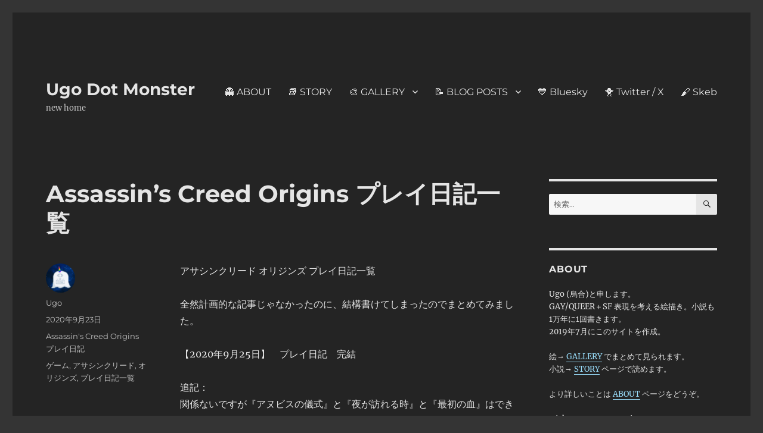

--- FILE ---
content_type: text/html; charset=UTF-8
request_url: https://www.ugo.monster/assassins-creed-origins-%E3%83%97%E3%83%AC%E3%82%A4%E6%97%A5%E8%A8%98%E4%B8%80%E8%A6%A7/
body_size: 18092
content:
<!DOCTYPE html>
<html lang="ja" class="no-js">
<head>
	<meta charset="UTF-8">
	<meta name="viewport" content="width=device-width, initial-scale=1.0">
	<link rel="profile" href="https://gmpg.org/xfn/11">
		<link rel="pingback" href="https://www.ugo.monster/xmlrpc.php">
		<script>
(function(html){html.className = html.className.replace(/\bno-js\b/,'js')})(document.documentElement);
//# sourceURL=twentysixteen_javascript_detection
</script>
<title>Assassin’s Creed Origins プレイ日記一覧 &#8211; Ugo Dot Monster</title>
<meta name='robots' content='max-image-preview:large' />
	<style>img:is([sizes="auto" i], [sizes^="auto," i]) { contain-intrinsic-size: 3000px 1500px }</style>
	<link rel='dns-prefetch' href='//stats.wp.com' />
<link rel="alternate" type="application/rss+xml" title="Ugo Dot Monster &raquo; フィード" href="https://www.ugo.monster/feed/" />
<link rel="alternate" type="application/rss+xml" title="Ugo Dot Monster &raquo; コメントフィード" href="https://www.ugo.monster/comments/feed/" />
<link rel="alternate" type="application/rss+xml" title="Ugo Dot Monster &raquo; Assassin’s Creed Origins プレイ日記一覧 のコメントのフィード" href="https://www.ugo.monster/assassins-creed-origins-%e3%83%97%e3%83%ac%e3%82%a4%e6%97%a5%e8%a8%98%e4%b8%80%e8%a6%a7/feed/" />
<script>
window._wpemojiSettings = {"baseUrl":"https:\/\/s.w.org\/images\/core\/emoji\/16.0.1\/72x72\/","ext":".png","svgUrl":"https:\/\/s.w.org\/images\/core\/emoji\/16.0.1\/svg\/","svgExt":".svg","source":{"concatemoji":"https:\/\/www.ugo.monster\/wp-includes\/js\/wp-emoji-release.min.js?ver=6.8.3"}};
/*! This file is auto-generated */
!function(s,n){var o,i,e;function c(e){try{var t={supportTests:e,timestamp:(new Date).valueOf()};sessionStorage.setItem(o,JSON.stringify(t))}catch(e){}}function p(e,t,n){e.clearRect(0,0,e.canvas.width,e.canvas.height),e.fillText(t,0,0);var t=new Uint32Array(e.getImageData(0,0,e.canvas.width,e.canvas.height).data),a=(e.clearRect(0,0,e.canvas.width,e.canvas.height),e.fillText(n,0,0),new Uint32Array(e.getImageData(0,0,e.canvas.width,e.canvas.height).data));return t.every(function(e,t){return e===a[t]})}function u(e,t){e.clearRect(0,0,e.canvas.width,e.canvas.height),e.fillText(t,0,0);for(var n=e.getImageData(16,16,1,1),a=0;a<n.data.length;a++)if(0!==n.data[a])return!1;return!0}function f(e,t,n,a){switch(t){case"flag":return n(e,"\ud83c\udff3\ufe0f\u200d\u26a7\ufe0f","\ud83c\udff3\ufe0f\u200b\u26a7\ufe0f")?!1:!n(e,"\ud83c\udde8\ud83c\uddf6","\ud83c\udde8\u200b\ud83c\uddf6")&&!n(e,"\ud83c\udff4\udb40\udc67\udb40\udc62\udb40\udc65\udb40\udc6e\udb40\udc67\udb40\udc7f","\ud83c\udff4\u200b\udb40\udc67\u200b\udb40\udc62\u200b\udb40\udc65\u200b\udb40\udc6e\u200b\udb40\udc67\u200b\udb40\udc7f");case"emoji":return!a(e,"\ud83e\udedf")}return!1}function g(e,t,n,a){var r="undefined"!=typeof WorkerGlobalScope&&self instanceof WorkerGlobalScope?new OffscreenCanvas(300,150):s.createElement("canvas"),o=r.getContext("2d",{willReadFrequently:!0}),i=(o.textBaseline="top",o.font="600 32px Arial",{});return e.forEach(function(e){i[e]=t(o,e,n,a)}),i}function t(e){var t=s.createElement("script");t.src=e,t.defer=!0,s.head.appendChild(t)}"undefined"!=typeof Promise&&(o="wpEmojiSettingsSupports",i=["flag","emoji"],n.supports={everything:!0,everythingExceptFlag:!0},e=new Promise(function(e){s.addEventListener("DOMContentLoaded",e,{once:!0})}),new Promise(function(t){var n=function(){try{var e=JSON.parse(sessionStorage.getItem(o));if("object"==typeof e&&"number"==typeof e.timestamp&&(new Date).valueOf()<e.timestamp+604800&&"object"==typeof e.supportTests)return e.supportTests}catch(e){}return null}();if(!n){if("undefined"!=typeof Worker&&"undefined"!=typeof OffscreenCanvas&&"undefined"!=typeof URL&&URL.createObjectURL&&"undefined"!=typeof Blob)try{var e="postMessage("+g.toString()+"("+[JSON.stringify(i),f.toString(),p.toString(),u.toString()].join(",")+"));",a=new Blob([e],{type:"text/javascript"}),r=new Worker(URL.createObjectURL(a),{name:"wpTestEmojiSupports"});return void(r.onmessage=function(e){c(n=e.data),r.terminate(),t(n)})}catch(e){}c(n=g(i,f,p,u))}t(n)}).then(function(e){for(var t in e)n.supports[t]=e[t],n.supports.everything=n.supports.everything&&n.supports[t],"flag"!==t&&(n.supports.everythingExceptFlag=n.supports.everythingExceptFlag&&n.supports[t]);n.supports.everythingExceptFlag=n.supports.everythingExceptFlag&&!n.supports.flag,n.DOMReady=!1,n.readyCallback=function(){n.DOMReady=!0}}).then(function(){return e}).then(function(){var e;n.supports.everything||(n.readyCallback(),(e=n.source||{}).concatemoji?t(e.concatemoji):e.wpemoji&&e.twemoji&&(t(e.twemoji),t(e.wpemoji)))}))}((window,document),window._wpemojiSettings);
</script>
<link rel='stylesheet' id='twentysixteen-jetpack-css' href='https://www.ugo.monster/wp-content/plugins/jetpack/modules/theme-tools/compat/twentysixteen.css?ver=15.4' media='all' />
<link rel='stylesheet' id='jetpack_related-posts-css' href='https://www.ugo.monster/wp-content/plugins/jetpack/modules/related-posts/related-posts.css?ver=20240116' media='all' />
<style id='wp-emoji-styles-inline-css'>

	img.wp-smiley, img.emoji {
		display: inline !important;
		border: none !important;
		box-shadow: none !important;
		height: 1em !important;
		width: 1em !important;
		margin: 0 0.07em !important;
		vertical-align: -0.1em !important;
		background: none !important;
		padding: 0 !important;
	}
</style>
<link rel='stylesheet' id='wp-block-library-css' href='https://www.ugo.monster/wp-includes/css/dist/block-library/style.min.css?ver=6.8.3' media='all' />
<style id='wp-block-library-theme-inline-css'>
.wp-block-audio :where(figcaption){color:#555;font-size:13px;text-align:center}.is-dark-theme .wp-block-audio :where(figcaption){color:#ffffffa6}.wp-block-audio{margin:0 0 1em}.wp-block-code{border:1px solid #ccc;border-radius:4px;font-family:Menlo,Consolas,monaco,monospace;padding:.8em 1em}.wp-block-embed :where(figcaption){color:#555;font-size:13px;text-align:center}.is-dark-theme .wp-block-embed :where(figcaption){color:#ffffffa6}.wp-block-embed{margin:0 0 1em}.blocks-gallery-caption{color:#555;font-size:13px;text-align:center}.is-dark-theme .blocks-gallery-caption{color:#ffffffa6}:root :where(.wp-block-image figcaption){color:#555;font-size:13px;text-align:center}.is-dark-theme :root :where(.wp-block-image figcaption){color:#ffffffa6}.wp-block-image{margin:0 0 1em}.wp-block-pullquote{border-bottom:4px solid;border-top:4px solid;color:currentColor;margin-bottom:1.75em}.wp-block-pullquote cite,.wp-block-pullquote footer,.wp-block-pullquote__citation{color:currentColor;font-size:.8125em;font-style:normal;text-transform:uppercase}.wp-block-quote{border-left:.25em solid;margin:0 0 1.75em;padding-left:1em}.wp-block-quote cite,.wp-block-quote footer{color:currentColor;font-size:.8125em;font-style:normal;position:relative}.wp-block-quote:where(.has-text-align-right){border-left:none;border-right:.25em solid;padding-left:0;padding-right:1em}.wp-block-quote:where(.has-text-align-center){border:none;padding-left:0}.wp-block-quote.is-large,.wp-block-quote.is-style-large,.wp-block-quote:where(.is-style-plain){border:none}.wp-block-search .wp-block-search__label{font-weight:700}.wp-block-search__button{border:1px solid #ccc;padding:.375em .625em}:where(.wp-block-group.has-background){padding:1.25em 2.375em}.wp-block-separator.has-css-opacity{opacity:.4}.wp-block-separator{border:none;border-bottom:2px solid;margin-left:auto;margin-right:auto}.wp-block-separator.has-alpha-channel-opacity{opacity:1}.wp-block-separator:not(.is-style-wide):not(.is-style-dots){width:100px}.wp-block-separator.has-background:not(.is-style-dots){border-bottom:none;height:1px}.wp-block-separator.has-background:not(.is-style-wide):not(.is-style-dots){height:2px}.wp-block-table{margin:0 0 1em}.wp-block-table td,.wp-block-table th{word-break:normal}.wp-block-table :where(figcaption){color:#555;font-size:13px;text-align:center}.is-dark-theme .wp-block-table :where(figcaption){color:#ffffffa6}.wp-block-video :where(figcaption){color:#555;font-size:13px;text-align:center}.is-dark-theme .wp-block-video :where(figcaption){color:#ffffffa6}.wp-block-video{margin:0 0 1em}:root :where(.wp-block-template-part.has-background){margin-bottom:0;margin-top:0;padding:1.25em 2.375em}
</style>
<style id='classic-theme-styles-inline-css'>
/*! This file is auto-generated */
.wp-block-button__link{color:#fff;background-color:#32373c;border-radius:9999px;box-shadow:none;text-decoration:none;padding:calc(.667em + 2px) calc(1.333em + 2px);font-size:1.125em}.wp-block-file__button{background:#32373c;color:#fff;text-decoration:none}
</style>
<link rel='stylesheet' id='ultimate_blocks-cgb-style-css-css' href='https://www.ugo.monster/wp-content/plugins/ultimate-blocks/dist/blocks.style.build.css?ver=3.4.8' media='all' />
<link rel='stylesheet' id='mediaelement-css' href='https://www.ugo.monster/wp-includes/js/mediaelement/mediaelementplayer-legacy.min.css?ver=4.2.17' media='all' />
<link rel='stylesheet' id='wp-mediaelement-css' href='https://www.ugo.monster/wp-includes/js/mediaelement/wp-mediaelement.min.css?ver=6.8.3' media='all' />
<style id='jetpack-sharing-buttons-style-inline-css'>
.jetpack-sharing-buttons__services-list{display:flex;flex-direction:row;flex-wrap:wrap;gap:0;list-style-type:none;margin:5px;padding:0}.jetpack-sharing-buttons__services-list.has-small-icon-size{font-size:12px}.jetpack-sharing-buttons__services-list.has-normal-icon-size{font-size:16px}.jetpack-sharing-buttons__services-list.has-large-icon-size{font-size:24px}.jetpack-sharing-buttons__services-list.has-huge-icon-size{font-size:36px}@media print{.jetpack-sharing-buttons__services-list{display:none!important}}.editor-styles-wrapper .wp-block-jetpack-sharing-buttons{gap:0;padding-inline-start:0}ul.jetpack-sharing-buttons__services-list.has-background{padding:1.25em 2.375em}
</style>
<style id='global-styles-inline-css'>
:root{--wp--preset--aspect-ratio--square: 1;--wp--preset--aspect-ratio--4-3: 4/3;--wp--preset--aspect-ratio--3-4: 3/4;--wp--preset--aspect-ratio--3-2: 3/2;--wp--preset--aspect-ratio--2-3: 2/3;--wp--preset--aspect-ratio--16-9: 16/9;--wp--preset--aspect-ratio--9-16: 9/16;--wp--preset--color--black: #000000;--wp--preset--color--cyan-bluish-gray: #abb8c3;--wp--preset--color--white: #fff;--wp--preset--color--pale-pink: #f78da7;--wp--preset--color--vivid-red: #cf2e2e;--wp--preset--color--luminous-vivid-orange: #ff6900;--wp--preset--color--luminous-vivid-amber: #fcb900;--wp--preset--color--light-green-cyan: #7bdcb5;--wp--preset--color--vivid-green-cyan: #00d084;--wp--preset--color--pale-cyan-blue: #8ed1fc;--wp--preset--color--vivid-cyan-blue: #0693e3;--wp--preset--color--vivid-purple: #9b51e0;--wp--preset--color--dark-gray: #1a1a1a;--wp--preset--color--medium-gray: #686868;--wp--preset--color--light-gray: #e5e5e5;--wp--preset--color--blue-gray: #4d545c;--wp--preset--color--bright-blue: #007acc;--wp--preset--color--light-blue: #9adffd;--wp--preset--color--dark-brown: #402b30;--wp--preset--color--medium-brown: #774e24;--wp--preset--color--dark-red: #640c1f;--wp--preset--color--bright-red: #ff675f;--wp--preset--color--yellow: #ffef8e;--wp--preset--gradient--vivid-cyan-blue-to-vivid-purple: linear-gradient(135deg,rgba(6,147,227,1) 0%,rgb(155,81,224) 100%);--wp--preset--gradient--light-green-cyan-to-vivid-green-cyan: linear-gradient(135deg,rgb(122,220,180) 0%,rgb(0,208,130) 100%);--wp--preset--gradient--luminous-vivid-amber-to-luminous-vivid-orange: linear-gradient(135deg,rgba(252,185,0,1) 0%,rgba(255,105,0,1) 100%);--wp--preset--gradient--luminous-vivid-orange-to-vivid-red: linear-gradient(135deg,rgba(255,105,0,1) 0%,rgb(207,46,46) 100%);--wp--preset--gradient--very-light-gray-to-cyan-bluish-gray: linear-gradient(135deg,rgb(238,238,238) 0%,rgb(169,184,195) 100%);--wp--preset--gradient--cool-to-warm-spectrum: linear-gradient(135deg,rgb(74,234,220) 0%,rgb(151,120,209) 20%,rgb(207,42,186) 40%,rgb(238,44,130) 60%,rgb(251,105,98) 80%,rgb(254,248,76) 100%);--wp--preset--gradient--blush-light-purple: linear-gradient(135deg,rgb(255,206,236) 0%,rgb(152,150,240) 100%);--wp--preset--gradient--blush-bordeaux: linear-gradient(135deg,rgb(254,205,165) 0%,rgb(254,45,45) 50%,rgb(107,0,62) 100%);--wp--preset--gradient--luminous-dusk: linear-gradient(135deg,rgb(255,203,112) 0%,rgb(199,81,192) 50%,rgb(65,88,208) 100%);--wp--preset--gradient--pale-ocean: linear-gradient(135deg,rgb(255,245,203) 0%,rgb(182,227,212) 50%,rgb(51,167,181) 100%);--wp--preset--gradient--electric-grass: linear-gradient(135deg,rgb(202,248,128) 0%,rgb(113,206,126) 100%);--wp--preset--gradient--midnight: linear-gradient(135deg,rgb(2,3,129) 0%,rgb(40,116,252) 100%);--wp--preset--font-size--small: 13px;--wp--preset--font-size--medium: 20px;--wp--preset--font-size--large: 36px;--wp--preset--font-size--x-large: 42px;--wp--preset--spacing--20: 0.44rem;--wp--preset--spacing--30: 0.67rem;--wp--preset--spacing--40: 1rem;--wp--preset--spacing--50: 1.5rem;--wp--preset--spacing--60: 2.25rem;--wp--preset--spacing--70: 3.38rem;--wp--preset--spacing--80: 5.06rem;--wp--preset--shadow--natural: 6px 6px 9px rgba(0, 0, 0, 0.2);--wp--preset--shadow--deep: 12px 12px 50px rgba(0, 0, 0, 0.4);--wp--preset--shadow--sharp: 6px 6px 0px rgba(0, 0, 0, 0.2);--wp--preset--shadow--outlined: 6px 6px 0px -3px rgba(255, 255, 255, 1), 6px 6px rgba(0, 0, 0, 1);--wp--preset--shadow--crisp: 6px 6px 0px rgba(0, 0, 0, 1);}:where(.is-layout-flex){gap: 0.5em;}:where(.is-layout-grid){gap: 0.5em;}body .is-layout-flex{display: flex;}.is-layout-flex{flex-wrap: wrap;align-items: center;}.is-layout-flex > :is(*, div){margin: 0;}body .is-layout-grid{display: grid;}.is-layout-grid > :is(*, div){margin: 0;}:where(.wp-block-columns.is-layout-flex){gap: 2em;}:where(.wp-block-columns.is-layout-grid){gap: 2em;}:where(.wp-block-post-template.is-layout-flex){gap: 1.25em;}:where(.wp-block-post-template.is-layout-grid){gap: 1.25em;}.has-black-color{color: var(--wp--preset--color--black) !important;}.has-cyan-bluish-gray-color{color: var(--wp--preset--color--cyan-bluish-gray) !important;}.has-white-color{color: var(--wp--preset--color--white) !important;}.has-pale-pink-color{color: var(--wp--preset--color--pale-pink) !important;}.has-vivid-red-color{color: var(--wp--preset--color--vivid-red) !important;}.has-luminous-vivid-orange-color{color: var(--wp--preset--color--luminous-vivid-orange) !important;}.has-luminous-vivid-amber-color{color: var(--wp--preset--color--luminous-vivid-amber) !important;}.has-light-green-cyan-color{color: var(--wp--preset--color--light-green-cyan) !important;}.has-vivid-green-cyan-color{color: var(--wp--preset--color--vivid-green-cyan) !important;}.has-pale-cyan-blue-color{color: var(--wp--preset--color--pale-cyan-blue) !important;}.has-vivid-cyan-blue-color{color: var(--wp--preset--color--vivid-cyan-blue) !important;}.has-vivid-purple-color{color: var(--wp--preset--color--vivid-purple) !important;}.has-black-background-color{background-color: var(--wp--preset--color--black) !important;}.has-cyan-bluish-gray-background-color{background-color: var(--wp--preset--color--cyan-bluish-gray) !important;}.has-white-background-color{background-color: var(--wp--preset--color--white) !important;}.has-pale-pink-background-color{background-color: var(--wp--preset--color--pale-pink) !important;}.has-vivid-red-background-color{background-color: var(--wp--preset--color--vivid-red) !important;}.has-luminous-vivid-orange-background-color{background-color: var(--wp--preset--color--luminous-vivid-orange) !important;}.has-luminous-vivid-amber-background-color{background-color: var(--wp--preset--color--luminous-vivid-amber) !important;}.has-light-green-cyan-background-color{background-color: var(--wp--preset--color--light-green-cyan) !important;}.has-vivid-green-cyan-background-color{background-color: var(--wp--preset--color--vivid-green-cyan) !important;}.has-pale-cyan-blue-background-color{background-color: var(--wp--preset--color--pale-cyan-blue) !important;}.has-vivid-cyan-blue-background-color{background-color: var(--wp--preset--color--vivid-cyan-blue) !important;}.has-vivid-purple-background-color{background-color: var(--wp--preset--color--vivid-purple) !important;}.has-black-border-color{border-color: var(--wp--preset--color--black) !important;}.has-cyan-bluish-gray-border-color{border-color: var(--wp--preset--color--cyan-bluish-gray) !important;}.has-white-border-color{border-color: var(--wp--preset--color--white) !important;}.has-pale-pink-border-color{border-color: var(--wp--preset--color--pale-pink) !important;}.has-vivid-red-border-color{border-color: var(--wp--preset--color--vivid-red) !important;}.has-luminous-vivid-orange-border-color{border-color: var(--wp--preset--color--luminous-vivid-orange) !important;}.has-luminous-vivid-amber-border-color{border-color: var(--wp--preset--color--luminous-vivid-amber) !important;}.has-light-green-cyan-border-color{border-color: var(--wp--preset--color--light-green-cyan) !important;}.has-vivid-green-cyan-border-color{border-color: var(--wp--preset--color--vivid-green-cyan) !important;}.has-pale-cyan-blue-border-color{border-color: var(--wp--preset--color--pale-cyan-blue) !important;}.has-vivid-cyan-blue-border-color{border-color: var(--wp--preset--color--vivid-cyan-blue) !important;}.has-vivid-purple-border-color{border-color: var(--wp--preset--color--vivid-purple) !important;}.has-vivid-cyan-blue-to-vivid-purple-gradient-background{background: var(--wp--preset--gradient--vivid-cyan-blue-to-vivid-purple) !important;}.has-light-green-cyan-to-vivid-green-cyan-gradient-background{background: var(--wp--preset--gradient--light-green-cyan-to-vivid-green-cyan) !important;}.has-luminous-vivid-amber-to-luminous-vivid-orange-gradient-background{background: var(--wp--preset--gradient--luminous-vivid-amber-to-luminous-vivid-orange) !important;}.has-luminous-vivid-orange-to-vivid-red-gradient-background{background: var(--wp--preset--gradient--luminous-vivid-orange-to-vivid-red) !important;}.has-very-light-gray-to-cyan-bluish-gray-gradient-background{background: var(--wp--preset--gradient--very-light-gray-to-cyan-bluish-gray) !important;}.has-cool-to-warm-spectrum-gradient-background{background: var(--wp--preset--gradient--cool-to-warm-spectrum) !important;}.has-blush-light-purple-gradient-background{background: var(--wp--preset--gradient--blush-light-purple) !important;}.has-blush-bordeaux-gradient-background{background: var(--wp--preset--gradient--blush-bordeaux) !important;}.has-luminous-dusk-gradient-background{background: var(--wp--preset--gradient--luminous-dusk) !important;}.has-pale-ocean-gradient-background{background: var(--wp--preset--gradient--pale-ocean) !important;}.has-electric-grass-gradient-background{background: var(--wp--preset--gradient--electric-grass) !important;}.has-midnight-gradient-background{background: var(--wp--preset--gradient--midnight) !important;}.has-small-font-size{font-size: var(--wp--preset--font-size--small) !important;}.has-medium-font-size{font-size: var(--wp--preset--font-size--medium) !important;}.has-large-font-size{font-size: var(--wp--preset--font-size--large) !important;}.has-x-large-font-size{font-size: var(--wp--preset--font-size--x-large) !important;}
:where(.wp-block-post-template.is-layout-flex){gap: 1.25em;}:where(.wp-block-post-template.is-layout-grid){gap: 1.25em;}
:where(.wp-block-columns.is-layout-flex){gap: 2em;}:where(.wp-block-columns.is-layout-grid){gap: 2em;}
:root :where(.wp-block-pullquote){font-size: 1.5em;line-height: 1.6;}
</style>
<link rel='stylesheet' id='ub-extension-style-css-css' href='https://www.ugo.monster/wp-content/plugins/ultimate-blocks/src/extensions/style.css?ver=6.8.3' media='all' />
<link rel='stylesheet' id='style-css' href='https://www.ugo.monster/wp-content/themes/twentysixteen/style.css?ver=6.8.3' media='all' />
<link rel='stylesheet' id='child-style-css' href='https://www.ugo.monster/wp-content/themes/twentysixteen_child/style.css?ver=6.8.3' media='all' />
<link rel='stylesheet' id='twentysixteen-fonts-css' href='https://www.ugo.monster/wp-content/themes/twentysixteen/fonts/merriweather-plus-montserrat-plus-inconsolata.css?ver=20230328' media='all' />
<link rel='stylesheet' id='genericons-css' href='https://www.ugo.monster/wp-content/plugins/jetpack/_inc/genericons/genericons/genericons.css?ver=3.1' media='all' />
<link rel='stylesheet' id='twentysixteen-style-css' href='https://www.ugo.monster/wp-content/themes/twentysixteen_child/style.css?ver=20251202' media='all' />
<style id='twentysixteen-style-inline-css'>
	/* Color Scheme */

	/* Background Color */
	body {
		background-color: #262626;
	}

	/* Page Background Color */
	.site {
		background-color: #1a1a1a;
	}

	mark,
	ins,
	button,
	button[disabled]:hover,
	button[disabled]:focus,
	input[type="button"],
	input[type="button"][disabled]:hover,
	input[type="button"][disabled]:focus,
	input[type="reset"],
	input[type="reset"][disabled]:hover,
	input[type="reset"][disabled]:focus,
	input[type="submit"],
	input[type="submit"][disabled]:hover,
	input[type="submit"][disabled]:focus,
	.menu-toggle.toggled-on,
	.menu-toggle.toggled-on:hover,
	.menu-toggle.toggled-on:focus,
	.pagination .prev,
	.pagination .next,
	.pagination .prev:hover,
	.pagination .prev:focus,
	.pagination .next:hover,
	.pagination .next:focus,
	.pagination .nav-links:before,
	.pagination .nav-links:after,
	.widget_calendar tbody a,
	.widget_calendar tbody a:hover,
	.widget_calendar tbody a:focus,
	.page-links a,
	.page-links a:hover,
	.page-links a:focus {
		color: #1a1a1a;
	}

	/* Link Color */
	.menu-toggle:hover,
	.menu-toggle:focus,
	a,
	.main-navigation a:hover,
	.main-navigation a:focus,
	.dropdown-toggle:hover,
	.dropdown-toggle:focus,
	.social-navigation a:hover:before,
	.social-navigation a:focus:before,
	.post-navigation a:hover .post-title,
	.post-navigation a:focus .post-title,
	.tagcloud a:hover,
	.tagcloud a:focus,
	.site-branding .site-title a:hover,
	.site-branding .site-title a:focus,
	.entry-title a:hover,
	.entry-title a:focus,
	.entry-footer a:hover,
	.entry-footer a:focus,
	.comment-metadata a:hover,
	.comment-metadata a:focus,
	.pingback .comment-edit-link:hover,
	.pingback .comment-edit-link:focus,
	.comment-reply-link,
	.comment-reply-link:hover,
	.comment-reply-link:focus,
	.required,
	.site-info a:hover,
	.site-info a:focus {
		color: #9adffd;
	}

	mark,
	ins,
	button:hover,
	button:focus,
	input[type="button"]:hover,
	input[type="button"]:focus,
	input[type="reset"]:hover,
	input[type="reset"]:focus,
	input[type="submit"]:hover,
	input[type="submit"]:focus,
	.pagination .prev:hover,
	.pagination .prev:focus,
	.pagination .next:hover,
	.pagination .next:focus,
	.widget_calendar tbody a,
	.page-links a:hover,
	.page-links a:focus {
		background-color: #9adffd;
	}

	input[type="date"]:focus,
	input[type="time"]:focus,
	input[type="datetime-local"]:focus,
	input[type="week"]:focus,
	input[type="month"]:focus,
	input[type="text"]:focus,
	input[type="email"]:focus,
	input[type="url"]:focus,
	input[type="password"]:focus,
	input[type="search"]:focus,
	input[type="tel"]:focus,
	input[type="number"]:focus,
	textarea:focus,
	.tagcloud a:hover,
	.tagcloud a:focus,
	.menu-toggle:hover,
	.menu-toggle:focus {
		border-color: #9adffd;
	}

	/* Main Text Color */
	body,
	blockquote cite,
	blockquote small,
	.main-navigation a,
	.menu-toggle,
	.dropdown-toggle,
	.social-navigation a,
	.post-navigation a,
	.pagination a:hover,
	.pagination a:focus,
	.widget-title a,
	.site-branding .site-title a,
	.entry-title a,
	.page-links > .page-links-title,
	.comment-author,
	.comment-reply-title small a:hover,
	.comment-reply-title small a:focus {
		color: #e5e5e5;
	}

	blockquote,
	.menu-toggle.toggled-on,
	.menu-toggle.toggled-on:hover,
	.menu-toggle.toggled-on:focus,
	.post-navigation,
	.post-navigation div + div,
	.pagination,
	.widget,
	.page-header,
	.page-links a,
	.comments-title,
	.comment-reply-title {
		border-color: #e5e5e5;
	}

	button,
	button[disabled]:hover,
	button[disabled]:focus,
	input[type="button"],
	input[type="button"][disabled]:hover,
	input[type="button"][disabled]:focus,
	input[type="reset"],
	input[type="reset"][disabled]:hover,
	input[type="reset"][disabled]:focus,
	input[type="submit"],
	input[type="submit"][disabled]:hover,
	input[type="submit"][disabled]:focus,
	.menu-toggle.toggled-on,
	.menu-toggle.toggled-on:hover,
	.menu-toggle.toggled-on:focus,
	.pagination:before,
	.pagination:after,
	.pagination .prev,
	.pagination .next,
	.page-links a {
		background-color: #e5e5e5;
	}

	/* Secondary Text Color */

	/**
	 * IE8 and earlier will drop any block with CSS3 selectors.
	 * Do not combine these styles with the next block.
	 */
	body:not(.search-results) .entry-summary {
		color: #c1c1c1;
	}

	blockquote,
	.post-password-form label,
	a:hover,
	a:focus,
	a:active,
	.post-navigation .meta-nav,
	.image-navigation,
	.comment-navigation,
	.widget_recent_entries .post-date,
	.widget_rss .rss-date,
	.widget_rss cite,
	.site-description,
	.author-bio,
	.entry-footer,
	.entry-footer a,
	.sticky-post,
	.taxonomy-description,
	.entry-caption,
	.comment-metadata,
	.pingback .edit-link,
	.comment-metadata a,
	.pingback .comment-edit-link,
	.comment-form label,
	.comment-notes,
	.comment-awaiting-moderation,
	.logged-in-as,
	.form-allowed-tags,
	.site-info,
	.site-info a,
	.wp-caption .wp-caption-text,
	.gallery-caption,
	.widecolumn label,
	.widecolumn .mu_register label {
		color: #c1c1c1;
	}

	.widget_calendar tbody a:hover,
	.widget_calendar tbody a:focus {
		background-color: #c1c1c1;
	}

	/* Border Color */
	fieldset,
	pre,
	abbr,
	acronym,
	table,
	th,
	td,
	input[type="date"],
	input[type="time"],
	input[type="datetime-local"],
	input[type="week"],
	input[type="month"],
	input[type="text"],
	input[type="email"],
	input[type="url"],
	input[type="password"],
	input[type="search"],
	input[type="tel"],
	input[type="number"],
	textarea,
	.main-navigation li,
	.main-navigation .primary-menu,
	.menu-toggle,
	.dropdown-toggle:after,
	.social-navigation a,
	.image-navigation,
	.comment-navigation,
	.tagcloud a,
	.entry-content,
	.entry-summary,
	.page-links a,
	.page-links > span,
	.comment-list article,
	.comment-list .pingback,
	.comment-list .trackback,
	.comment-reply-link,
	.no-comments,
	.widecolumn .mu_register .mu_alert {
		border-color: rgba( 229, 229, 229, 0.2);
	}

	hr,
	code {
		background-color: rgba( 229, 229, 229, 0.2);
	}

	@media screen and (min-width: 56.875em) {
		.main-navigation li:hover > a,
		.main-navigation li.focus > a {
			color: #9adffd;
		}

		.main-navigation ul ul,
		.main-navigation ul ul li {
			border-color: rgba( 229, 229, 229, 0.2);
		}

		.main-navigation ul ul:before {
			border-top-color: rgba( 229, 229, 229, 0.2);
			border-bottom-color: rgba( 229, 229, 229, 0.2);
		}

		.main-navigation ul ul li {
			background-color: #1a1a1a;
		}

		.main-navigation ul ul:after {
			border-top-color: #1a1a1a;
			border-bottom-color: #1a1a1a;
		}
	}


		/* Custom Page Background Color */
		.site {
			background-color: #242424;
		}

		mark,
		ins,
		button,
		button[disabled]:hover,
		button[disabled]:focus,
		input[type="button"],
		input[type="button"][disabled]:hover,
		input[type="button"][disabled]:focus,
		input[type="reset"],
		input[type="reset"][disabled]:hover,
		input[type="reset"][disabled]:focus,
		input[type="submit"],
		input[type="submit"][disabled]:hover,
		input[type="submit"][disabled]:focus,
		.menu-toggle.toggled-on,
		.menu-toggle.toggled-on:hover,
		.menu-toggle.toggled-on:focus,
		.pagination .prev,
		.pagination .next,
		.pagination .prev:hover,
		.pagination .prev:focus,
		.pagination .next:hover,
		.pagination .next:focus,
		.pagination .nav-links:before,
		.pagination .nav-links:after,
		.widget_calendar tbody a,
		.widget_calendar tbody a:hover,
		.widget_calendar tbody a:focus,
		.page-links a,
		.page-links a:hover,
		.page-links a:focus {
			color: #242424;
		}

		@media screen and (min-width: 56.875em) {
			.main-navigation ul ul li {
				background-color: #242424;
			}

			.main-navigation ul ul:after {
				border-top-color: #242424;
				border-bottom-color: #242424;
			}
		}
	
</style>
<link rel='stylesheet' id='twentysixteen-block-style-css' href='https://www.ugo.monster/wp-content/themes/twentysixteen/css/blocks.css?ver=20240817' media='all' />
<link rel='stylesheet' id='sharedaddy-css' href='https://www.ugo.monster/wp-content/plugins/jetpack/modules/sharedaddy/sharing.css?ver=15.4' media='all' />
<link rel='stylesheet' id='social-logos-css' href='https://www.ugo.monster/wp-content/plugins/jetpack/_inc/social-logos/social-logos.min.css?ver=15.4' media='all' />
<script id="jetpack_related-posts-js-extra">
var related_posts_js_options = {"post_heading":"h4"};
</script>
<script src="https://www.ugo.monster/wp-content/plugins/jetpack/_inc/build/related-posts/related-posts.min.js?ver=20240116" id="jetpack_related-posts-js"></script>
<script src="https://www.ugo.monster/wp-includes/js/jquery/jquery.min.js?ver=3.7.1" id="jquery-core-js"></script>
<script src="https://www.ugo.monster/wp-includes/js/jquery/jquery-migrate.min.js?ver=3.4.1" id="jquery-migrate-js"></script>
<script id="twentysixteen-script-js-extra">
var screenReaderText = {"expand":"\u30b5\u30d6\u30e1\u30cb\u30e5\u30fc\u3092\u5c55\u958b","collapse":"\u30b5\u30d6\u30e1\u30cb\u30e5\u30fc\u3092\u9589\u3058\u308b"};
</script>
<script src="https://www.ugo.monster/wp-content/themes/twentysixteen/js/functions.js?ver=20230629" id="twentysixteen-script-js" defer data-wp-strategy="defer"></script>
<link rel="https://api.w.org/" href="https://www.ugo.monster/wp-json/" /><link rel="alternate" title="JSON" type="application/json" href="https://www.ugo.monster/wp-json/wp/v2/posts/755" /><link rel="EditURI" type="application/rsd+xml" title="RSD" href="https://www.ugo.monster/xmlrpc.php?rsd" />
<meta name="generator" content="WordPress 6.8.3" />
<link rel="canonical" href="https://www.ugo.monster/assassins-creed-origins-%e3%83%97%e3%83%ac%e3%82%a4%e6%97%a5%e8%a8%98%e4%b8%80%e8%a6%a7/" />
<link rel='shortlink' href='https://www.ugo.monster/?p=755' />
<link rel="alternate" title="oEmbed (JSON)" type="application/json+oembed" href="https://www.ugo.monster/wp-json/oembed/1.0/embed?url=https%3A%2F%2Fwww.ugo.monster%2Fassassins-creed-origins-%25e3%2583%2597%25e3%2583%25ac%25e3%2582%25a4%25e6%2597%25a5%25e8%25a8%2598%25e4%25b8%2580%25e8%25a6%25a7%2F" />
<link rel="alternate" title="oEmbed (XML)" type="text/xml+oembed" href="https://www.ugo.monster/wp-json/oembed/1.0/embed?url=https%3A%2F%2Fwww.ugo.monster%2Fassassins-creed-origins-%25e3%2583%2597%25e3%2583%25ac%25e3%2582%25a4%25e6%2597%25a5%25e8%25a8%2598%25e4%25b8%2580%25e8%25a6%25a7%2F&#038;format=xml" />
	<style>img#wpstats{display:none}</style>
		<!-- Analytics by WP Statistics - https://wp-statistics.com -->
<style id="custom-background-css">
body.custom-background { background-color: #343434; }
</style>
	
<!-- Jetpack Open Graph Tags -->
<meta property="og:type" content="article" />
<meta property="og:title" content="Assassin’s Creed Origins プレイ日記一覧" />
<meta property="og:url" content="https://www.ugo.monster/assassins-creed-origins-%e3%83%97%e3%83%ac%e3%82%a4%e6%97%a5%e8%a8%98%e4%b8%80%e8%a6%a7/" />
<meta property="og:description" content="アサシンクリード オリジンズ プレイ日記一覧 全然計画的な記事じゃなかったのに、結構書けてしまったのでまとめて&hellip;" />
<meta property="article:published_time" content="2020-09-23T09:20:00+00:00" />
<meta property="article:modified_time" content="2024-03-22T06:08:03+00:00" />
<meta property="og:site_name" content="Ugo Dot Monster" />
<meta property="og:image" content="https://s0.wp.com/i/blank.jpg" />
<meta property="og:image:width" content="200" />
<meta property="og:image:height" content="200" />
<meta property="og:image:alt" content="" />
<meta property="og:locale" content="ja_JP" />
<meta name="twitter:text:title" content="Assassin’s Creed Origins プレイ日記一覧" />
<meta name="twitter:card" content="summary" />

<!-- End Jetpack Open Graph Tags -->
</head>

<body class="wp-singular post-template-default single single-post postid-755 single-format-standard custom-background wp-embed-responsive wp-theme-twentysixteen wp-child-theme-twentysixteen_child">
<div id="page" class="site">
	<div class="site-inner">
		<a class="skip-link screen-reader-text" href="#content">
			コンテンツへスキップ		</a>

		<header id="masthead" class="site-header">
			<div class="site-header-main">
				<div class="site-branding">
											<p class="site-title"><a href="https://www.ugo.monster/" rel="home" >Ugo Dot Monster</a></p>
												<p class="site-description">new home</p>
									</div><!-- .site-branding -->

									<button id="menu-toggle" class="menu-toggle">メニュー</button>

					<div id="site-header-menu" class="site-header-menu">
													<nav id="site-navigation" class="main-navigation" aria-label="メインメニュー">
								<div class="menu-test-menu-container"><ul id="menu-test-menu" class="primary-menu"><li id="menu-item-1006" class="menu-item menu-item-type-post_type menu-item-object-page menu-item-1006"><a href="https://www.ugo.monster/about/">👻 ABOUT</a></li>
<li id="menu-item-469" class="menu-item menu-item-type-post_type menu-item-object-post menu-item-469"><a href="https://www.ugo.monster/story/">📚 STORY</a></li>
<li id="menu-item-1039" class="menu-item menu-item-type-post_type menu-item-object-page menu-item-has-children menu-item-1039"><a href="https://www.ugo.monster/illustration-gallery/">🎨 GALLERY</a>
<ul class="sub-menu">
	<li id="menu-item-5285" class="menu-item menu-item-type-post_type menu-item-object-page menu-item-5285"><a href="https://www.ugo.monster/illustration-gallery/">GALLERY</a></li>
	<li id="menu-item-1517" class="menu-item menu-item-type-post_type menu-item-object-page menu-item-1517"><a href="https://www.ugo.monster/illustration-gallery/illustration-gallery-2/">GALLERY 2 (fanart)</a></li>
</ul>
</li>
<li id="menu-item-4125" class="menu-item menu-item-type-custom menu-item-object-custom menu-item-has-children menu-item-4125"><a href="https://www.ugo.monster/latest-posts/">📝 BLOG POSTS</a>
<ul class="sub-menu">
	<li id="menu-item-9608" class="menu-item menu-item-type-post_type menu-item-object-post menu-item-9608"><a href="https://www.ugo.monster/blogposts-list-2025/">投稿記事リスト　2025年</a></li>
	<li id="menu-item-8764" class="menu-item menu-item-type-post_type menu-item-object-post menu-item-8764"><a href="https://www.ugo.monster/blogposts-list-2024/">投稿記事リスト　2024年</a></li>
	<li id="menu-item-6258" class="menu-item menu-item-type-post_type menu-item-object-post menu-item-6258"><a href="https://www.ugo.monster/blogposts-list-2023/">投稿記事リスト　2023年</a></li>
	<li id="menu-item-5287" class="menu-item menu-item-type-post_type menu-item-object-post menu-item-5287"><a href="https://www.ugo.monster/blogposts-list-2022/">投稿記事リスト　2022年</a></li>
	<li id="menu-item-4126" class="menu-item menu-item-type-post_type menu-item-object-post menu-item-4126"><a href="https://www.ugo.monster/blogposts-list-2021/">投稿記事リスト　2021年</a></li>
	<li id="menu-item-4127" class="menu-item menu-item-type-post_type menu-item-object-post menu-item-4127"><a href="https://www.ugo.monster/blogposts-list-2020/">投稿記事リスト　2020年</a></li>
	<li id="menu-item-6963" class="menu-item menu-item-type-post_type menu-item-object-post menu-item-6963"><a href="https://www.ugo.monster/blogposts-list-the-boyz/">THE BOYZ 関連記事リスト</a></li>
	<li id="menu-item-5370" class="menu-item menu-item-type-post_type menu-item-object-post menu-item-5370"><a href="https://www.ugo.monster/blogposts-list-assassins-creed/">Assassin’s Creed 関連 記事リスト</a></li>
	<li id="menu-item-10981" class="menu-item menu-item-type-post_type menu-item-object-post menu-item-10981"><a href="https://www.ugo.monster/cyberpunk2077-itinerary-list/">完全初見 Cyberpunk 2077 プレイ日記一覧</a></li>
</ul>
</li>
<li id="menu-item-9609" class="menu-item menu-item-type-custom menu-item-object-custom menu-item-9609"><a href="https://bsky.app/profile/schokodonut-ugo.bsky.social">💙 Bluesky</a></li>
<li id="menu-item-401" class="menu-item menu-item-type-custom menu-item-object-custom menu-item-401"><a href="https://twitter.com/Schokodonut_Ugo">🐥 Twitter / X</a></li>
<li id="menu-item-2954" class="menu-item menu-item-type-custom menu-item-object-custom menu-item-2954"><a href="https://skeb.jp/@Ugo_U">🖌️ Skeb</a></li>
</ul></div>							</nav><!-- .main-navigation -->
						
											</div><!-- .site-header-menu -->
							</div><!-- .site-header-main -->

					</header><!-- .site-header -->

		<div id="content" class="site-content">

<div id="primary" class="content-area">
	<main id="main" class="site-main">
		
<article id="post-755" class="post-755 post type-post status-publish format-standard hentry category-assassinscreed_origins_itinerary tag-35 tag-36 tag-37 tag-258">
	<header class="entry-header">
		<h1 class="entry-title">Assassin’s Creed Origins プレイ日記一覧</h1>	</header><!-- .entry-header -->

	
	
	<div class="entry-content">
		<p>アサシンクリード オリジンズ プレイ日記一覧</p>
<p>全然計画的な記事じゃなかったのに、結構書けてしまったのでまとめてみました。</p>
<p>【2020年9月25日】　プレイ日記　完結</p>
<p><span id="more-755"></span></p>
<p>追記：<br />
関係ないですが『アヌビスの儀式』と『夜が訪れる時』と『最初の血』はできるようになった時にやった方がよいです。物語に深みが。<br />
儂のように後から未消化クエストを消化してる時にやると「もっと前じゃんこれやるタイミング！！！」てなります(ヽ´ω`)</p>
<p>追記 2：<br />
2022年4月22日　約1年半後になにかしている<br />
<a href="https://www.ugo.monster/assassins-creed-odyssey-itinerary-01/">Assassin&#8217;s Creed Odyssey プレイ日記 01</a></p>
<p>&nbsp;</p>
<h1 class="thickul">プレイ日記一覧</h1>
<p>プレイした難易度はノーマル。</p>
<p><a href="https://www.ugo.monster/acorigins_saiko/">今更 Assassin’s Creed Origins スタート</a>　～Lv.5　<a href="#200918komejirushi">※</a></p>
<p><a href="https://www.ugo.monster/assassins_creed_origins_itinerary/">Assassin’s Creed Origins プレイ日記 01</a>　～Lv.11　アヤに会う手前</p>
<p><a href="https://www.ugo.monster/assassins-creed-origins-itinerary-02/">Assassin’s Creed Origins プレイ日記 02</a>　～Lv.29　『ワニの顎』途中</p>
<p><a href="https://www.ugo.monster/assassins-creed-origins-itinerary-03/">Assassin&#8217;s Creed Origins プレイ日記 03</a>　～Lv.37　『最後の秤』途中</p>
<p><a href="https://www.ugo.monster/assassins-creed-origins-%e3%83%97%e3%83%ac%e3%82%a4%e6%97%a5%e8%a8%98-04/">Assassin&#8217;s Creed Origins プレイ日記 04</a>　～Lv.40　メインクエストクリア</p>
<p><a href="https://www.ugo.monster/assassins-creed-origins-itinerary-stonecircle-map/">Assassin&#8217;s Creed Origins プレイ日記 追記　ストーンサークルのヒント地図</a></p>
<p>&nbsp;</p>
<h3>プレイしている人のデータ：</h3>
<ul>
<li style="list-style-type: none;">
<ul>
<li>アサシンクリードシリーズは1作目、Ⅱ、ブラザーフッド、リベレーション、Ⅲ、レディ・リバティ、Ⅳ、ローグをプレイ済</li>
<li>でもローグクリアしたのが5年前くらいで記憶がかなり曖昧になってきてる</li>
<li>映画版も鑑賞済</li>
<li>エジプトが好き</li>
<li><strong>永久にデズモンドが好き</strong></li>
</ul>
</li>
</ul>
<p>オリジンズで初めてPCでアサクリをプレイ。それまではプレステ。<br />
PCゲームを本格的にやるのもこれがはじめてで、右も左もWもSもわからないほど失敗ばかりしている。<br />
ちなみにUplayで購入。ゲーマーでは全然ない(日本語)</p>
<hr />
<p><strong id="200918komejirushi">※</strong></p>
<p>今更～スタートだけ記事名が違いますが、プレイ日記 はこの記事の続きで書いています。<br />
今更～スタートでアプリの Assassin&#8217;s Creed Rebellion のことをブーブー言ってますが基本的には好きなゲームです。ごめんよ。<br />
映画版のアギラールを主人公にした点と、本家で死亡したキャラが出てくる点が心のさみしさを少しだが埋めてくれる。少しだけど、でもマジでありがとうな&#8230;<br />
そんなゲーム(そういうコンセプトじゃないと思う)<br />
とにかく無料ゲームですから。無料でこれはありがたい。</p>
<p>&nbsp;</p>
<div class="sharedaddy sd-sharing-enabled"><div class="robots-nocontent sd-block sd-social sd-social-icon sd-sharing"><h3 class="sd-title">SHARE :</h3><div class="sd-content"><ul><li class="share-twitter"><a rel="nofollow noopener noreferrer"
				data-shared="sharing-twitter-755"
				class="share-twitter sd-button share-icon no-text"
				href="https://www.ugo.monster/assassins-creed-origins-%e3%83%97%e3%83%ac%e3%82%a4%e6%97%a5%e8%a8%98%e4%b8%80%e8%a6%a7/?share=twitter"
				target="_blank"
				aria-labelledby="sharing-twitter-755"
				>
				<span id="sharing-twitter-755" hidden>クリックして X で共有 (新しいウィンドウで開きます)</span>
				<span>X</span>
			</a></li><li class="share-facebook"><a rel="nofollow noopener noreferrer"
				data-shared="sharing-facebook-755"
				class="share-facebook sd-button share-icon no-text"
				href="https://www.ugo.monster/assassins-creed-origins-%e3%83%97%e3%83%ac%e3%82%a4%e6%97%a5%e8%a8%98%e4%b8%80%e8%a6%a7/?share=facebook"
				target="_blank"
				aria-labelledby="sharing-facebook-755"
				>
				<span id="sharing-facebook-755" hidden>Facebook で共有するにはクリックしてください (新しいウィンドウで開きます)</span>
				<span>Facebook</span>
			</a></li><li class="share-reddit"><a rel="nofollow noopener noreferrer"
				data-shared="sharing-reddit-755"
				class="share-reddit sd-button share-icon no-text"
				href="https://www.ugo.monster/assassins-creed-origins-%e3%83%97%e3%83%ac%e3%82%a4%e6%97%a5%e8%a8%98%e4%b8%80%e8%a6%a7/?share=reddit"
				target="_blank"
				aria-labelledby="sharing-reddit-755"
				>
				<span id="sharing-reddit-755" hidden>クリックして Reddit で共有 (新しいウィンドウで開きます)</span>
				<span>Reddit</span>
			</a></li><li class="share-tumblr"><a rel="nofollow noopener noreferrer"
				data-shared="sharing-tumblr-755"
				class="share-tumblr sd-button share-icon no-text"
				href="https://www.ugo.monster/assassins-creed-origins-%e3%83%97%e3%83%ac%e3%82%a4%e6%97%a5%e8%a8%98%e4%b8%80%e8%a6%a7/?share=tumblr"
				target="_blank"
				aria-labelledby="sharing-tumblr-755"
				>
				<span id="sharing-tumblr-755" hidden>クリックして Tumblr で共有 (新しいウィンドウで開きます)</span>
				<span>Tumblr</span>
			</a></li><li class="share-pinterest"><a rel="nofollow noopener noreferrer"
				data-shared="sharing-pinterest-755"
				class="share-pinterest sd-button share-icon no-text"
				href="https://www.ugo.monster/assassins-creed-origins-%e3%83%97%e3%83%ac%e3%82%a4%e6%97%a5%e8%a8%98%e4%b8%80%e8%a6%a7/?share=pinterest"
				target="_blank"
				aria-labelledby="sharing-pinterest-755"
				>
				<span id="sharing-pinterest-755" hidden>クリックして Pinterest で共有 (新しいウィンドウで開きます)</span>
				<span>Pinterest</span>
			</a></li><li class="share-threads"><a rel="nofollow noopener noreferrer"
				data-shared="sharing-threads-755"
				class="share-threads sd-button share-icon no-text"
				href="https://www.ugo.monster/assassins-creed-origins-%e3%83%97%e3%83%ac%e3%82%a4%e6%97%a5%e8%a8%98%e4%b8%80%e8%a6%a7/?share=threads"
				target="_blank"
				aria-labelledby="sharing-threads-755"
				>
				<span id="sharing-threads-755" hidden>クリックして Threads で共有 (新しいウィンドウで開きます)</span>
				<span>Threads</span>
			</a></li><li class="share-bluesky"><a rel="nofollow noopener noreferrer"
				data-shared="sharing-bluesky-755"
				class="share-bluesky sd-button share-icon no-text"
				href="https://www.ugo.monster/assassins-creed-origins-%e3%83%97%e3%83%ac%e3%82%a4%e6%97%a5%e8%a8%98%e4%b8%80%e8%a6%a7/?share=bluesky"
				target="_blank"
				aria-labelledby="sharing-bluesky-755"
				>
				<span id="sharing-bluesky-755" hidden>クリックして Bluesky で共有 (新しいウィンドウで開きます)</span>
				<span>Bluesky</span>
			</a></li><li class="share-end"></li></ul></div></div></div>
<div id='jp-relatedposts' class='jp-relatedposts' >
	<h3 class="jp-relatedposts-headline"><em>関連</em></h3>
</div>
<div class="author-info">
	<div class="author-avatar">
		<img alt='' src='https://secure.gravatar.com/avatar/b980d392f6544bab252363987239b9896be51887773eb782b8d20f94f9b40ed0?s=42&#038;d=mm&#038;r=g' srcset='https://secure.gravatar.com/avatar/b980d392f6544bab252363987239b9896be51887773eb782b8d20f94f9b40ed0?s=84&#038;d=mm&#038;r=g 2x' class='avatar avatar-42 photo' height='42' width='42' decoding='async'/>	</div><!-- .author-avatar -->

	<div class="author-description">
		<h2 class="author-title"><span class="author-heading">投稿者:</span> Ugo</h2>

		<p class="author-bio">
			Eager for the world of other sun.			<a class="author-link" href="https://www.ugo.monster/author/ugo/" rel="author">
				Ugo のすべての投稿を表示			</a>
		</p><!-- .author-bio -->
	</div><!-- .author-description -->
</div><!-- .author-info -->
	</div><!-- .entry-content -->

	<footer class="entry-footer">
		<span class="byline"><img alt='' src='https://secure.gravatar.com/avatar/b980d392f6544bab252363987239b9896be51887773eb782b8d20f94f9b40ed0?s=49&#038;d=mm&#038;r=g' srcset='https://secure.gravatar.com/avatar/b980d392f6544bab252363987239b9896be51887773eb782b8d20f94f9b40ed0?s=98&#038;d=mm&#038;r=g 2x' class='avatar avatar-49 photo' height='49' width='49' decoding='async'/><span class="screen-reader-text">投稿者 </span><span class="author vcard"><a class="url fn n" href="https://www.ugo.monster/author/ugo/">Ugo</a></span></span><span class="posted-on"><span class="screen-reader-text">投稿日: </span><a href="https://www.ugo.monster/assassins-creed-origins-%e3%83%97%e3%83%ac%e3%82%a4%e6%97%a5%e8%a8%98%e4%b8%80%e8%a6%a7/" rel="bookmark"><time class="entry-date published" datetime="2020-09-23T18:20:00+09:00">2020年9月23日</time><time class="updated" datetime="2024-03-22T15:08:03+09:00">2024年3月22日</time></a></span><span class="cat-links"><span class="screen-reader-text">カテゴリー </span><a href="https://www.ugo.monster/category/blog/assassinscreed_origins_itinerary/" rel="category tag">Assassin's Creed Origins プレイ日記</a></span><span class="tags-links"><span class="screen-reader-text">タグ </span><a href="https://www.ugo.monster/tag/%e3%82%b2%e3%83%bc%e3%83%a0/" rel="tag">ゲーム</a>, <a href="https://www.ugo.monster/tag/%e3%82%a2%e3%82%b5%e3%82%b7%e3%83%b3%e3%82%af%e3%83%aa%e3%83%bc%e3%83%89/" rel="tag">アサシンクリード</a>, <a href="https://www.ugo.monster/tag/%e3%82%aa%e3%83%aa%e3%82%b8%e3%83%b3%e3%82%ba/" rel="tag">オリジンズ</a>, <a href="https://www.ugo.monster/tag/%e3%83%97%e3%83%ac%e3%82%a4%e6%97%a5%e8%a8%98%e4%b8%80%e8%a6%a7/" rel="tag">プレイ日記一覧</a></span>			</footer><!-- .entry-footer -->
</article><!-- #post-755 -->

	<nav class="navigation post-navigation" aria-label="投稿">
		<h2 class="screen-reader-text">投稿ナビゲーション</h2>
		<div class="nav-links"><div class="nav-previous"><a href="https://www.ugo.monster/assassins-creed-origins-itinerary-02/" rel="prev"><span class="meta-nav" aria-hidden="true">前</span> <span class="screen-reader-text">前の投稿:</span> <span class="post-title">Assassin’s Creed Origins プレイ日記 02</span></a></div><div class="nav-next"><a href="https://www.ugo.monster/assassins-creed-origins-itinerary-03/" rel="next"><span class="meta-nav" aria-hidden="true">次</span> <span class="screen-reader-text">次の投稿:</span> <span class="post-title">Assassin’s Creed Origins プレイ日記 03</span></a></div></div>
	</nav>
	</main><!-- .site-main -->

	
</div><!-- .content-area -->


	<aside id="secondary" class="sidebar widget-area">
		<section id="search-2" class="widget widget_search">
<form role="search" method="get" class="search-form" action="https://www.ugo.monster/">
	<label>
		<span class="screen-reader-text">
			検索:		</span>
		<input type="search" class="search-field" placeholder="検索&hellip;" value="" name="s" />
	</label>
	<button type="submit" class="search-submit"><span class="screen-reader-text">
		検索	</span></button>
</form>
</section><section id="text-2" class="widget widget_text"><h2 class="widget-title">ABOUT</h2>			<div class="textwidget"><p>Ugo (烏合)と申します。<br />
GAY/QUEER＋SF 表現を考える絵描き。小説も1万年に1回書きます。<br />
2019年7月にこのサイトを作成。</p>
<p>絵→ <a href="https://www.ugo.monster/illustration-gallery/">GALLERY</a> でまとめて見られます。<br />
小説→ <a href="https://www.ugo.monster/story/">STORY</a> ページで読めます。</p>
<p>より詳しいことは <a href="https://www.ugo.monster/about/">ABOUT</a> ページをどうぞ。</p>
<p>Hi, human. My name is Ugo.<br />
Draw &amp; write GAY/QUEER + SCI-FI things.</p>
<p>My art → <a href="https://www.ugo.monster/illustration-gallery/">GALLERY</a><br />
My short stories → <a href="https://www.ugo.monster/story/">STORY</a></p>
<p>More details about this website → <a href="https://www.ugo.monster/about-english/">ABOUT</a></p>
</div>
		</section>
		<section id="recent-posts-2" class="widget widget_recent_entries">
		<h2 class="widget-title">最近の投稿</h2><nav aria-label="最近の投稿">
		<ul>
											<li>
					<a href="https://www.ugo.monster/illustration-skin-paint-practice-caden/">illustration: 肌を塗る練習</a>
											<span class="post-date">2026年1月13日</span>
									</li>
											<li>
					<a href="https://www.ugo.monster/illustration-pop-up-shop-cyberpunk-2077-fanart/">illustration: POP UP SHOP (Cyberpunk 2077 FANART)</a>
											<span class="post-date">2026年1月11日</span>
									</li>
											<li>
					<a href="https://www.ugo.monster/2026-year-of-unicorn/">午(ユニコーン)年</a>
											<span class="post-date">2026年1月7日</span>
									</li>
											<li>
					<a href="https://www.ugo.monster/happy-new-year-2026/">Happy New Year 2026</a>
											<span class="post-date">2026年1月4日</span>
									</li>
											<li>
					<a href="https://www.ugo.monster/thisyear-myillustration-walkthrough-2025/">今年の絵の道のり(2025)</a>
											<span class="post-date">2025年12月31日</span>
									</li>
					</ul>

		</nav></section><section id="categories-2" class="widget widget_categories"><h2 class="widget-title">カテゴリー</h2><nav aria-label="カテゴリー">
			<ul>
					<li class="cat-item cat-item-14"><a href="https://www.ugo.monster/category/blog/">BLOG</a> (569)
<ul class='children'>
	<li class="cat-item cat-item-47"><a href="https://www.ugo.monster/category/blog/illustration/">絵</a> (272)
</li>
	<li class="cat-item cat-item-212"><a href="https://www.ugo.monster/category/blog/skeb/">絵　Skeb</a> (22)
</li>
	<li class="cat-item cat-item-117"><a href="https://www.ugo.monster/category/blog/scifioutfit/">絵　SCI-FI OUTFIT 01-30</a> (3)
</li>
	<li class="cat-item cat-item-202"><a href="https://www.ugo.monster/category/blog/krita/">Krita</a> (5)
</li>
	<li class="cat-item cat-item-279"><a href="https://www.ugo.monster/category/blog/cyberpunk2077-itinerary/">Cyberpunk 2077 プレイ日記</a> (25)
</li>
	<li class="cat-item cat-item-249"><a href="https://www.ugo.monster/category/blog/assassins-creed-mirage-itinerary/">Assassin&#039;s Creed Mirage プレイ日記</a> (10)
</li>
	<li class="cat-item cat-item-200"><a href="https://www.ugo.monster/category/blog/assassins-creed-valhalla-itinerary/">Assassin’s Creed Valhalla プレイ日記</a> (39)
</li>
	<li class="cat-item cat-item-172"><a href="https://www.ugo.monster/category/blog/assassins-creed-odyssey-itinerary/">Assassin&#039;s Creed Odyssey プレイ日記</a> (13)
</li>
	<li class="cat-item cat-item-74"><a href="https://www.ugo.monster/category/blog/assassinscreed_origins_itinerary/">Assassin&#039;s Creed Origins プレイ日記</a> (7)
</li>
	<li class="cat-item cat-item-232"><a href="https://www.ugo.monster/category/blog/assassins-creed-syndicate-itinerary/">Assassin&#039;s Creed Syndicate プレイ日記</a> (5)
</li>
	<li class="cat-item cat-item-211"><a href="https://www.ugo.monster/category/blog/assassins-creed-unity-itinerary/">Assassin&#039;s Creed Unity プレイ日記</a> (13)
</li>
	<li class="cat-item cat-item-248"><a href="https://www.ugo.monster/category/blog/assassins-creed-1-itinerary/">Assassin’s Creed Ⅰ プレイ日記</a> (2)
</li>
	<li class="cat-item cat-item-197"><a href="https://www.ugo.monster/category/blog/assassinscreed-otherposts/">Assassin&#039;s Creed 他記事</a> (38)
</li>
	<li class="cat-item cat-item-175"><a href="https://www.ugo.monster/category/blog/theboyz/">THE BOYZ</a> (68)
</li>
	<li class="cat-item cat-item-277"><a href="https://www.ugo.monster/category/blog/blogposts-list-2025/">投稿記事リスト　2025年</a> (1)
</li>
	<li class="cat-item cat-item-257"><a href="https://www.ugo.monster/category/blog/blogposts-list-2024/">投稿記事リスト　2024年</a> (1)
</li>
	<li class="cat-item cat-item-220"><a href="https://www.ugo.monster/category/blog/blogposts-list-2023/">投稿記事リスト　2023年</a> (1)
</li>
	<li class="cat-item cat-item-162"><a href="https://www.ugo.monster/category/blog/blogposts-list-2022/">投稿記事リスト　2022年</a> (1)
</li>
	<li class="cat-item cat-item-137"><a href="https://www.ugo.monster/category/blog/blogposts-list-2021/">投稿記事リスト　2021年</a> (1)
</li>
	<li class="cat-item cat-item-138"><a href="https://www.ugo.monster/category/blog/blogposts-list-2020/">投稿記事リスト　2020年</a> (1)
</li>
	<li class="cat-item cat-item-118"><a href="https://www.ugo.monster/category/blog/miscellaneous/">その他</a> (49)
</li>
</ul>
</li>
	<li class="cat-item cat-item-33"><a href="https://www.ugo.monster/category/story/">STORY</a> (22)
<ul class='children'>
	<li class="cat-item cat-item-3"><a href="https://www.ugo.monster/category/story/first_day_inside_someone_else/">誰かの中の1日目</a> (14)
</li>
	<li class="cat-item cat-item-8"><a href="https://www.ugo.monster/category/story/farther-than-pale-blue-dot/">ここは淡い青よりも深く遠く</a> (5)
</li>
	<li class="cat-item cat-item-81"><a href="https://www.ugo.monster/category/story/no-ones-hand/">誰の手にも</a> (1)
</li>
</ul>
</li>
			</ul>

			</nav></section><section id="archives-2" class="widget widget_archive"><h2 class="widget-title">アーカイブ</h2>		<label class="screen-reader-text" for="archives-dropdown-2">アーカイブ</label>
		<select id="archives-dropdown-2" name="archive-dropdown">
			
			<option value="">月を選択</option>
				<option value='https://www.ugo.monster/2026/01/'> 2026年1月 &nbsp;(4)</option>
	<option value='https://www.ugo.monster/2025/12/'> 2025年12月 &nbsp;(12)</option>
	<option value='https://www.ugo.monster/2025/11/'> 2025年11月 &nbsp;(12)</option>
	<option value='https://www.ugo.monster/2025/10/'> 2025年10月 &nbsp;(11)</option>
	<option value='https://www.ugo.monster/2025/09/'> 2025年9月 &nbsp;(9)</option>
	<option value='https://www.ugo.monster/2025/08/'> 2025年8月 &nbsp;(7)</option>
	<option value='https://www.ugo.monster/2025/07/'> 2025年7月 &nbsp;(9)</option>
	<option value='https://www.ugo.monster/2025/06/'> 2025年6月 &nbsp;(9)</option>
	<option value='https://www.ugo.monster/2025/05/'> 2025年5月 &nbsp;(7)</option>
	<option value='https://www.ugo.monster/2025/04/'> 2025年4月 &nbsp;(24)</option>
	<option value='https://www.ugo.monster/2025/03/'> 2025年3月 &nbsp;(12)</option>
	<option value='https://www.ugo.monster/2025/02/'> 2025年2月 &nbsp;(3)</option>
	<option value='https://www.ugo.monster/2025/01/'> 2025年1月 &nbsp;(4)</option>
	<option value='https://www.ugo.monster/2024/12/'> 2024年12月 &nbsp;(8)</option>
	<option value='https://www.ugo.monster/2024/11/'> 2024年11月 &nbsp;(1)</option>
	<option value='https://www.ugo.monster/2024/10/'> 2024年10月 &nbsp;(4)</option>
	<option value='https://www.ugo.monster/2024/08/'> 2024年8月 &nbsp;(3)</option>
	<option value='https://www.ugo.monster/2024/07/'> 2024年7月 &nbsp;(4)</option>
	<option value='https://www.ugo.monster/2024/06/'> 2024年6月 &nbsp;(2)</option>
	<option value='https://www.ugo.monster/2024/05/'> 2024年5月 &nbsp;(7)</option>
	<option value='https://www.ugo.monster/2024/04/'> 2024年4月 &nbsp;(6)</option>
	<option value='https://www.ugo.monster/2024/03/'> 2024年3月 &nbsp;(15)</option>
	<option value='https://www.ugo.monster/2024/02/'> 2024年2月 &nbsp;(9)</option>
	<option value='https://www.ugo.monster/2024/01/'> 2024年1月 &nbsp;(1)</option>
	<option value='https://www.ugo.monster/2023/12/'> 2023年12月 &nbsp;(4)</option>
	<option value='https://www.ugo.monster/2023/11/'> 2023年11月 &nbsp;(8)</option>
	<option value='https://www.ugo.monster/2023/10/'> 2023年10月 &nbsp;(10)</option>
	<option value='https://www.ugo.monster/2023/09/'> 2023年9月 &nbsp;(5)</option>
	<option value='https://www.ugo.monster/2023/08/'> 2023年8月 &nbsp;(3)</option>
	<option value='https://www.ugo.monster/2023/07/'> 2023年7月 &nbsp;(6)</option>
	<option value='https://www.ugo.monster/2023/06/'> 2023年6月 &nbsp;(9)</option>
	<option value='https://www.ugo.monster/2023/05/'> 2023年5月 &nbsp;(12)</option>
	<option value='https://www.ugo.monster/2023/04/'> 2023年4月 &nbsp;(2)</option>
	<option value='https://www.ugo.monster/2023/03/'> 2023年3月 &nbsp;(8)</option>
	<option value='https://www.ugo.monster/2023/02/'> 2023年2月 &nbsp;(7)</option>
	<option value='https://www.ugo.monster/2023/01/'> 2023年1月 &nbsp;(17)</option>
	<option value='https://www.ugo.monster/2022/12/'> 2022年12月 &nbsp;(19)</option>
	<option value='https://www.ugo.monster/2022/11/'> 2022年11月 &nbsp;(24)</option>
	<option value='https://www.ugo.monster/2022/10/'> 2022年10月 &nbsp;(20)</option>
	<option value='https://www.ugo.monster/2022/09/'> 2022年9月 &nbsp;(16)</option>
	<option value='https://www.ugo.monster/2022/08/'> 2022年8月 &nbsp;(12)</option>
	<option value='https://www.ugo.monster/2022/07/'> 2022年7月 &nbsp;(9)</option>
	<option value='https://www.ugo.monster/2022/06/'> 2022年6月 &nbsp;(10)</option>
	<option value='https://www.ugo.monster/2022/05/'> 2022年5月 &nbsp;(8)</option>
	<option value='https://www.ugo.monster/2022/04/'> 2022年4月 &nbsp;(4)</option>
	<option value='https://www.ugo.monster/2022/03/'> 2022年3月 &nbsp;(1)</option>
	<option value='https://www.ugo.monster/2022/02/'> 2022年2月 &nbsp;(7)</option>
	<option value='https://www.ugo.monster/2022/01/'> 2022年1月 &nbsp;(8)</option>
	<option value='https://www.ugo.monster/2021/12/'> 2021年12月 &nbsp;(16)</option>
	<option value='https://www.ugo.monster/2021/11/'> 2021年11月 &nbsp;(10)</option>
	<option value='https://www.ugo.monster/2021/10/'> 2021年10月 &nbsp;(6)</option>
	<option value='https://www.ugo.monster/2021/09/'> 2021年9月 &nbsp;(2)</option>
	<option value='https://www.ugo.monster/2021/08/'> 2021年8月 &nbsp;(15)</option>
	<option value='https://www.ugo.monster/2021/07/'> 2021年7月 &nbsp;(10)</option>
	<option value='https://www.ugo.monster/2021/06/'> 2021年6月 &nbsp;(11)</option>
	<option value='https://www.ugo.monster/2021/05/'> 2021年5月 &nbsp;(15)</option>
	<option value='https://www.ugo.monster/2021/04/'> 2021年4月 &nbsp;(11)</option>
	<option value='https://www.ugo.monster/2021/03/'> 2021年3月 &nbsp;(8)</option>
	<option value='https://www.ugo.monster/2021/02/'> 2021年2月 &nbsp;(3)</option>
	<option value='https://www.ugo.monster/2021/01/'> 2021年1月 &nbsp;(1)</option>
	<option value='https://www.ugo.monster/2020/12/'> 2020年12月 &nbsp;(7)</option>
	<option value='https://www.ugo.monster/2020/11/'> 2020年11月 &nbsp;(7)</option>
	<option value='https://www.ugo.monster/2020/10/'> 2020年10月 &nbsp;(4)</option>
	<option value='https://www.ugo.monster/2020/09/'> 2020年9月 &nbsp;(4)</option>
	<option value='https://www.ugo.monster/2020/08/'> 2020年8月 &nbsp;(5)</option>
	<option value='https://www.ugo.monster/2020/07/'> 2020年7月 &nbsp;(1)</option>
	<option value='https://www.ugo.monster/2020/06/'> 2020年6月 &nbsp;(4)</option>
	<option value='https://www.ugo.monster/2020/05/'> 2020年5月 &nbsp;(4)</option>
	<option value='https://www.ugo.monster/2020/04/'> 2020年4月 &nbsp;(2)</option>
	<option value='https://www.ugo.monster/2020/03/'> 2020年3月 &nbsp;(6)</option>
	<option value='https://www.ugo.monster/2020/02/'> 2020年2月 &nbsp;(4)</option>
	<option value='https://www.ugo.monster/2020/01/'> 2020年1月 &nbsp;(2)</option>
	<option value='https://www.ugo.monster/2019/09/'> 2019年9月 &nbsp;(8)</option>
	<option value='https://www.ugo.monster/2019/08/'> 2019年8月 &nbsp;(13)</option>

		</select>

			<script>
(function() {
	var dropdown = document.getElementById( "archives-dropdown-2" );
	function onSelectChange() {
		if ( dropdown.options[ dropdown.selectedIndex ].value !== '' ) {
			document.location.href = this.options[ this.selectedIndex ].value;
		}
	}
	dropdown.onchange = onSelectChange;
})();
</script>
</section>	</aside><!-- .sidebar .widget-area -->

		</div><!-- .site-content -->

		<footer id="colophon" class="site-footer">
							<nav class="main-navigation" aria-label="フッターメインメニュー">
					<div class="menu-test-menu-container"><ul id="menu-test-menu-1" class="primary-menu"><li class="menu-item menu-item-type-post_type menu-item-object-page menu-item-1006"><a href="https://www.ugo.monster/about/">👻 ABOUT</a></li>
<li class="menu-item menu-item-type-post_type menu-item-object-post menu-item-469"><a href="https://www.ugo.monster/story/">📚 STORY</a></li>
<li class="menu-item menu-item-type-post_type menu-item-object-page menu-item-has-children menu-item-1039"><a href="https://www.ugo.monster/illustration-gallery/">🎨 GALLERY</a>
<ul class="sub-menu">
	<li class="menu-item menu-item-type-post_type menu-item-object-page menu-item-5285"><a href="https://www.ugo.monster/illustration-gallery/">GALLERY</a></li>
	<li class="menu-item menu-item-type-post_type menu-item-object-page menu-item-1517"><a href="https://www.ugo.monster/illustration-gallery/illustration-gallery-2/">GALLERY 2 (fanart)</a></li>
</ul>
</li>
<li class="menu-item menu-item-type-custom menu-item-object-custom menu-item-has-children menu-item-4125"><a href="https://www.ugo.monster/latest-posts/">📝 BLOG POSTS</a>
<ul class="sub-menu">
	<li class="menu-item menu-item-type-post_type menu-item-object-post menu-item-9608"><a href="https://www.ugo.monster/blogposts-list-2025/">投稿記事リスト　2025年</a></li>
	<li class="menu-item menu-item-type-post_type menu-item-object-post menu-item-8764"><a href="https://www.ugo.monster/blogposts-list-2024/">投稿記事リスト　2024年</a></li>
	<li class="menu-item menu-item-type-post_type menu-item-object-post menu-item-6258"><a href="https://www.ugo.monster/blogposts-list-2023/">投稿記事リスト　2023年</a></li>
	<li class="menu-item menu-item-type-post_type menu-item-object-post menu-item-5287"><a href="https://www.ugo.monster/blogposts-list-2022/">投稿記事リスト　2022年</a></li>
	<li class="menu-item menu-item-type-post_type menu-item-object-post menu-item-4126"><a href="https://www.ugo.monster/blogposts-list-2021/">投稿記事リスト　2021年</a></li>
	<li class="menu-item menu-item-type-post_type menu-item-object-post menu-item-4127"><a href="https://www.ugo.monster/blogposts-list-2020/">投稿記事リスト　2020年</a></li>
	<li class="menu-item menu-item-type-post_type menu-item-object-post menu-item-6963"><a href="https://www.ugo.monster/blogposts-list-the-boyz/">THE BOYZ 関連記事リスト</a></li>
	<li class="menu-item menu-item-type-post_type menu-item-object-post menu-item-5370"><a href="https://www.ugo.monster/blogposts-list-assassins-creed/">Assassin’s Creed 関連 記事リスト</a></li>
	<li class="menu-item menu-item-type-post_type menu-item-object-post menu-item-10981"><a href="https://www.ugo.monster/cyberpunk2077-itinerary-list/">完全初見 Cyberpunk 2077 プレイ日記一覧</a></li>
</ul>
</li>
<li class="menu-item menu-item-type-custom menu-item-object-custom menu-item-9609"><a href="https://bsky.app/profile/schokodonut-ugo.bsky.social">💙 Bluesky</a></li>
<li class="menu-item menu-item-type-custom menu-item-object-custom menu-item-401"><a href="https://twitter.com/Schokodonut_Ugo">🐥 Twitter / X</a></li>
<li class="menu-item menu-item-type-custom menu-item-object-custom menu-item-2954"><a href="https://skeb.jp/@Ugo_U">🖌️ Skeb</a></li>
</ul></div>				</nav><!-- .main-navigation -->
			
			
			<div class="site-info">
								<span class="site-title"><a href="https://www.ugo.monster/" rel="home">Ugo Dot Monster</a></span>
				<a class="privacy-policy-link" href="https://www.ugo.monster/privacy-policy/" rel="privacy-policy">プライバシーポリシー</a><span role="separator" aria-hidden="true"></span>				<a href="https://ja.wordpress.org/" class="imprint">
					Proudly powered by WordPress				</a>
			</div><!-- .site-info -->
		</footer><!-- .site-footer -->
	</div><!-- .site-inner -->
</div><!-- .site -->

<script type="speculationrules">
{"prefetch":[{"source":"document","where":{"and":[{"href_matches":"\/*"},{"not":{"href_matches":["\/wp-*.php","\/wp-admin\/*","\/wp-content\/uploads\/*","\/wp-content\/*","\/wp-content\/plugins\/*","\/wp-content\/themes\/twentysixteen_child\/*","\/wp-content\/themes\/twentysixteen\/*","\/*\\?(.+)"]}},{"not":{"selector_matches":"a[rel~=\"nofollow\"]"}},{"not":{"selector_matches":".no-prefetch, .no-prefetch a"}}]},"eagerness":"conservative"}]}
</script>

	<script type="text/javascript">
		window.WPCOM_sharing_counts = {"https://www.ugo.monster/assassins-creed-origins-%e3%83%97%e3%83%ac%e3%82%a4%e6%97%a5%e8%a8%98%e4%b8%80%e8%a6%a7/":755};
	</script>
						<script id="wp-statistics-tracker-js-extra">
var WP_Statistics_Tracker_Object = {"requestUrl":"https:\/\/www.ugo.monster\/wp-json\/wp-statistics\/v2","ajaxUrl":"https:\/\/www.ugo.monster\/wp-admin\/admin-ajax.php","hitParams":{"wp_statistics_hit":1,"source_type":"post","source_id":755,"search_query":"","signature":"76d68015916660deb08b66c65f619f0e","endpoint":"hit"},"option":{"dntEnabled":"1","bypassAdBlockers":"","consentIntegration":{"name":null,"status":[]},"isPreview":false,"userOnline":false,"trackAnonymously":false,"isWpConsentApiActive":false,"consentLevel":""},"isLegacyEventLoaded":"","customEventAjaxUrl":"https:\/\/www.ugo.monster\/wp-admin\/admin-ajax.php?action=wp_statistics_custom_event&nonce=92c78362dc","onlineParams":{"wp_statistics_hit":1,"source_type":"post","source_id":755,"search_query":"","signature":"76d68015916660deb08b66c65f619f0e","action":"wp_statistics_online_check"},"jsCheckTime":"60000"};
</script>
<script src="https://www.ugo.monster/wp-content/plugins/wp-statistics/assets/js/tracker.js?ver=14.16" id="wp-statistics-tracker-js"></script>
<script id="jetpack-stats-js-before">
_stq = window._stq || [];
_stq.push([ "view", {"v":"ext","blog":"176890437","post":"755","tz":"9","srv":"www.ugo.monster","j":"1:15.4"} ]);
_stq.push([ "clickTrackerInit", "176890437", "755" ]);
</script>
<script src="https://stats.wp.com/e-202603.js" id="jetpack-stats-js" defer data-wp-strategy="defer"></script>
<script id="sharing-js-js-extra">
var sharing_js_options = {"lang":"en","counts":"1","is_stats_active":"1"};
</script>
<script src="https://www.ugo.monster/wp-content/plugins/jetpack/_inc/build/sharedaddy/sharing.min.js?ver=15.4" id="sharing-js-js"></script>
<script id="sharing-js-js-after">
var windowOpen;
			( function () {
				function matches( el, sel ) {
					return !! (
						el.matches && el.matches( sel ) ||
						el.msMatchesSelector && el.msMatchesSelector( sel )
					);
				}

				document.body.addEventListener( 'click', function ( event ) {
					if ( ! event.target ) {
						return;
					}

					var el;
					if ( matches( event.target, 'a.share-twitter' ) ) {
						el = event.target;
					} else if ( event.target.parentNode && matches( event.target.parentNode, 'a.share-twitter' ) ) {
						el = event.target.parentNode;
					}

					if ( el ) {
						event.preventDefault();

						// If there's another sharing window open, close it.
						if ( typeof windowOpen !== 'undefined' ) {
							windowOpen.close();
						}
						windowOpen = window.open( el.getAttribute( 'href' ), 'wpcomtwitter', 'menubar=1,resizable=1,width=600,height=350' );
						return false;
					}
				} );
			} )();
var windowOpen;
			( function () {
				function matches( el, sel ) {
					return !! (
						el.matches && el.matches( sel ) ||
						el.msMatchesSelector && el.msMatchesSelector( sel )
					);
				}

				document.body.addEventListener( 'click', function ( event ) {
					if ( ! event.target ) {
						return;
					}

					var el;
					if ( matches( event.target, 'a.share-facebook' ) ) {
						el = event.target;
					} else if ( event.target.parentNode && matches( event.target.parentNode, 'a.share-facebook' ) ) {
						el = event.target.parentNode;
					}

					if ( el ) {
						event.preventDefault();

						// If there's another sharing window open, close it.
						if ( typeof windowOpen !== 'undefined' ) {
							windowOpen.close();
						}
						windowOpen = window.open( el.getAttribute( 'href' ), 'wpcomfacebook', 'menubar=1,resizable=1,width=600,height=400' );
						return false;
					}
				} );
			} )();
var windowOpen;
			( function () {
				function matches( el, sel ) {
					return !! (
						el.matches && el.matches( sel ) ||
						el.msMatchesSelector && el.msMatchesSelector( sel )
					);
				}

				document.body.addEventListener( 'click', function ( event ) {
					if ( ! event.target ) {
						return;
					}

					var el;
					if ( matches( event.target, 'a.share-tumblr' ) ) {
						el = event.target;
					} else if ( event.target.parentNode && matches( event.target.parentNode, 'a.share-tumblr' ) ) {
						el = event.target.parentNode;
					}

					if ( el ) {
						event.preventDefault();

						// If there's another sharing window open, close it.
						if ( typeof windowOpen !== 'undefined' ) {
							windowOpen.close();
						}
						windowOpen = window.open( el.getAttribute( 'href' ), 'wpcomtumblr', 'menubar=1,resizable=1,width=450,height=450' );
						return false;
					}
				} );
			} )();
var windowOpen;
			( function () {
				function matches( el, sel ) {
					return !! (
						el.matches && el.matches( sel ) ||
						el.msMatchesSelector && el.msMatchesSelector( sel )
					);
				}

				document.body.addEventListener( 'click', function ( event ) {
					if ( ! event.target ) {
						return;
					}

					var el;
					if ( matches( event.target, 'a.share-threads' ) ) {
						el = event.target;
					} else if ( event.target.parentNode && matches( event.target.parentNode, 'a.share-threads' ) ) {
						el = event.target.parentNode;
					}

					if ( el ) {
						event.preventDefault();

						// If there's another sharing window open, close it.
						if ( typeof windowOpen !== 'undefined' ) {
							windowOpen.close();
						}
						windowOpen = window.open( el.getAttribute( 'href' ), 'wpcomthreads', 'menubar=1,resizable=1,width=600,height=400' );
						return false;
					}
				} );
			} )();
var windowOpen;
			( function () {
				function matches( el, sel ) {
					return !! (
						el.matches && el.matches( sel ) ||
						el.msMatchesSelector && el.msMatchesSelector( sel )
					);
				}

				document.body.addEventListener( 'click', function ( event ) {
					if ( ! event.target ) {
						return;
					}

					var el;
					if ( matches( event.target, 'a.share-bluesky' ) ) {
						el = event.target;
					} else if ( event.target.parentNode && matches( event.target.parentNode, 'a.share-bluesky' ) ) {
						el = event.target.parentNode;
					}

					if ( el ) {
						event.preventDefault();

						// If there's another sharing window open, close it.
						if ( typeof windowOpen !== 'undefined' ) {
							windowOpen.close();
						}
						windowOpen = window.open( el.getAttribute( 'href' ), 'wpcombluesky', 'menubar=1,resizable=1,width=600,height=400' );
						return false;
					}
				} );
			} )();
</script>
</body>
</html>
